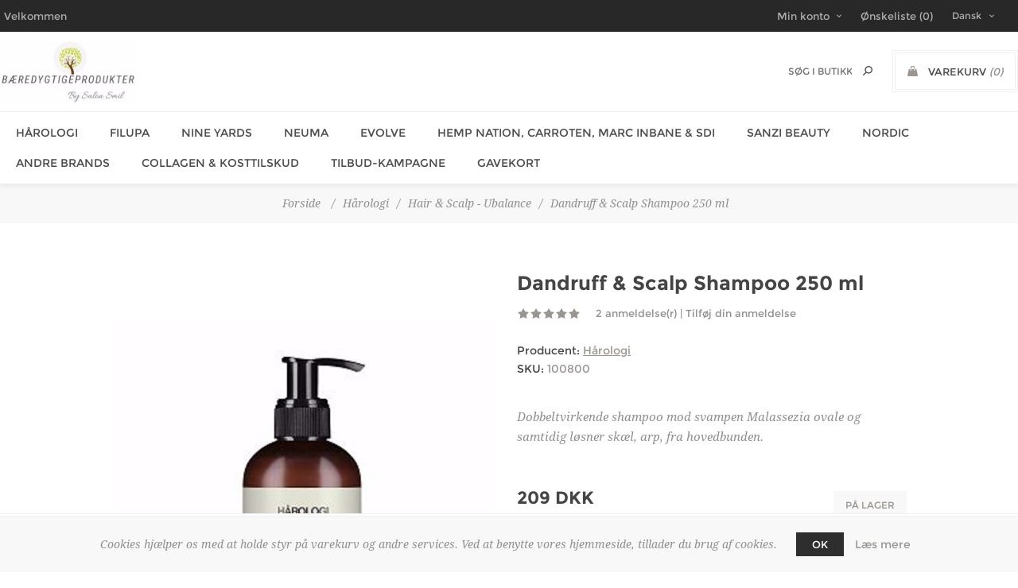

--- FILE ---
content_type: text/html; charset=utf-8
request_url: https://baeredygtigeprodukter.dk/dandruff-shampoo
body_size: 8996
content:
<!DOCTYPE html>
<html lang="da"  class="html-product-details-page">
<head>
    <title>B&#xE6;redygtige produkter. Dandruff &amp; Scalp Shampoo 250 ml</title>
    <meta http-equiv="Content-type" content="text/html;charset=UTF-8" />
    <meta name="description" content="Dobbeltvirkende shampoo mod svampen Malassezia ovale og samtidig l&#xF8;sner sk&#xE6;l, arp, fra hovedbunden" />
    <meta name="keywords" content="dobbelvirkerne shampoo-sk&#xE6;l-svamp-vegansk-h&#xE5;rologi-multi treat-" />
    <meta name="generator" content="nopCommerce" />
    <meta name="viewport" content="width=device-width, initial-scale=1.0, user-scalable=0, minimum-scale=1.0, maximum-scale=1.0" />
    <link href='https://fonts.googleapis.com/css?family=Noto+Sans:400,700' rel='stylesheet' type='text/css'>
    <meta property="og:type" content="product" />
<meta property="og:title" content="Dandruff &amp; Scalp Shampoo 250 ml" />
<meta property="og:description" content="Dobbeltvirkende shampoo mod svampen Malassezia ovale og samtidig l&#xF8;sner sk&#xE6;l, arp, fra hovedbunden" />
<meta property="og:image" content="https://baeredygtigeprodukter.dk/images/thumbs/0000850_600.jpeg" />
<meta property="og:url" content="https://baeredygtigeprodukter.dk/dandruff-shampoo" />
<meta property="og:site_name" content="B&#xE6;redygtige produkter" />
<meta property="twitter:card" content="summary" />
<meta property="twitter:site" content="B&#xE6;redygtige produkter" />
<meta property="twitter:title" content="Dandruff &amp; Scalp Shampoo 250 ml" />
<meta property="twitter:description" content="Dobbeltvirkende shampoo mod svampen Malassezia ovale og samtidig l&#xF8;sner sk&#xE6;l, arp, fra hovedbunden" />
<meta property="twitter:image" content="https://baeredygtigeprodukter.dk/images/thumbs/0000850_600.jpeg" />
<meta property="twitter:url" content="https://baeredygtigeprodukter.dk/dandruff-shampoo" />

    

    
    


    <link href="/Themes/Uptown/Content/CSS/styles.css" rel="stylesheet" type="text/css" />
<link href="/Themes/Uptown/Content/CSS/tables.css" rel="stylesheet" type="text/css" />
<link href="/Themes/Uptown/Content/CSS/mobile.css" rel="stylesheet" type="text/css" />
<link href="/Themes/Uptown/Content/CSS/480.css" rel="stylesheet" type="text/css" />
<link href="/Themes/Uptown/Content/CSS/768.css" rel="stylesheet" type="text/css" />
<link href="/Themes/Uptown/Content/CSS/1024.css" rel="stylesheet" type="text/css" />
<link href="/Themes/Uptown/Content/CSS/1280.css" rel="stylesheet" type="text/css" />
<link href="/Plugins/SevenSpikes.Core/Styles/perfect-scrollbar.min.css" rel="stylesheet" type="text/css" />
<link href="/Plugins/SevenSpikes.Nop.Plugins.AjaxCart/Themes/Uptown/Content/ajaxCart.css" rel="stylesheet" type="text/css" />
<link href="/Themes/Uptown/Content/css/theme.custom-1.css?v=11" rel="stylesheet" type="text/css" />

    <script src="/lib/jquery/jquery-3.3.1.min.js"></script>
<script src="/Plugins/SevenSpikes.Core/Scripts/iOS-12-array-reverse-fix.min.js"></script>

    <link rel="canonical" href="https://baeredygtigeprodukter.dk/dandruff-shampoo" />

    
    
    <link rel="shortcut icon" href="https://baeredygtigeprodukter.dk/favicon.ico" />
    
    <!--Powered by nopCommerce - https://www.nopCommerce.com-->
</head>
<body class="product-details-page-body notAndroid23 with-picture-thumbs ">
    <div class=" loader-overlay">
        <div class="loader"></div>
    </div>
    



<div class="ajax-loading-block-window" style="display: none">
</div>
<div id="dialog-notifications-success" title="Bemærkning" style="display:none;">
</div>
<div id="dialog-notifications-error" title="Fejl" style="display:none;">
</div>
<div id="dialog-notifications-warning" title="Advarsel" style="display:none;">
</div>
<div id="bar-notification" class="bar-notification">
    <span class="close" title="Luk">&nbsp;</span>
</div>



<!--[if lt IE 9]>
    <div style="clear:both;height:59px;text-align:center;position:relative;">
        <a href="http://www.microsoft.com/windows/internet-explorer/default.aspx" target="_blank">
            <img src="/Themes/Uptown/Content/img/ie_warning.jpg" height="42" width="820" alt="You are using an outdated browser. For a faster, safer browsing experience, upgrade for free today." />
        </a>
    </div>
<![endif]-->




<div class="master-wrapper-page items-per-row-three two-columns">
    

    <div class="overlayOffCanvas"></div>

    

<div class="header header-2">
    
    <div class="header-upper">
        <div class="header-centering">
            <div class="header-welcome-message">
                Velkommen
            </div>
            <div class="header-upper-centering">
                <div class="header-links-selectors-wrapper">
                    <div class="header-links-wrapper">
                        <div class="header-links">
    
    <div class="my-account-dropdown-wrapper">
            <a href="/login" class="my-account-opener login-link">Min konto</a>
        <div class="my-account-dropdown">
                <ul>
                    <li><a href="/login" class="ico-login">Login</a></li>
                    <li><a href="/register" class="ico-register">Registrér</a></li>
                </ul>
        </div>
    </div>
    
        <a href="/wishlist" class="ico-wishlist">
            <span class="wishlist-label">Ønskeliste</span>
            <span class="wishlist-qty">(0)</span>
        </a>



        
</div>

                    </div>

                    <div class="header-selectors-wrapper">
                        
                        
                            <div class="language-selector">
            <select id="customerlanguage" name="customerlanguage" onchange="setLocation(this.value);"><option selected="selected" value="https://baeredygtigeprodukter.dk/changelanguage/2?returnurl=%2Fdandruff-shampoo">Dansk</option>
<option value="https://baeredygtigeprodukter.dk/changelanguage/1?returnurl=%2Fdandruff-shampoo">English</option>
</select>
    </div>

                        
                    </div>
                </div>




<ul class="header-social-icons">
    
    
    
    
    
    
    
    
</ul>            </div>
        </div>
    </div>

    <div class="header-lower">
        <div class="header-centering">
            <div class="header-logo">
                


<a href="/" class="logo">


<img alt="B&#xE6;redygtige produkter" title="B&#xE6;redygtige produkter" src="https://baeredygtigeprodukter.dk/images/thumbs/0000267.jpeg" /></a>
            </div>

            <div class="header-cart-search-wrapper">

                


<div class="cart-wrapper" id="flyout-cart" data-removeItemFromCartUrl="/UptownTheme/RemoveItemFromCart" data-flyoutCartUrl="/UptownTheme/FlyoutShoppingCart">
    <div id="topcartlink">
        <a href="/cart" class="ico-cart">
            <span class="cart-label">Varekurv</span>
            <span class="cart-qty">(0)</span>
        </a>
        <a href="/cart" title=" DKK" class=" ico-cart-total">
            <span class="cart-total">Sub-Total: <strong> DKK</strong></span>
        </a>
    </div>
    <div class="flyout-cart">
        <div class="mini-shopping-cart">
            <div class="count">
                    <div class="no-items-message">
                        Du har ingen varer i din varekurv.
                    </div>
            </div>
        </div>
    </div>
</div>  

                <div class="search-box store-search-box">
                    <form method="get" id="small-search-box-form" action="/search">
    <input type="text" class="search-box-text" id="small-searchterms" autocomplete="off" name="q" placeholder="Søg i butikken" aria-label="Søg butik" />
    
    <input type="submit" class="button-1 search-box-button" value="Søg"/>
        
            
    
</form>
                </div>
            </div>


        </div>
    </div>
</div>


    

    <div class="responsive-nav-wrapper-parent">
        <div class="responsive-nav-wrapper">
            <div class="menu-title">
                <span>Menu</span>
            </div>
            <div class="personal-button" id="header-links-opener">
                <span>Personal menu</span>
            </div>
            <div class="account-links" id="account-links">
                <span>Min konto</span>
            </div>
            <div class="filters-button">
                <span>Filters</span>
            </div>
            <div class="search-wrap">
                <span>Søg</span>
            </div>
        </div>
    </div>

    <div class="main-slider-wrapper">


            <div class="header-menu-wrapper">
                <div class="header-menu">
                    <div class="close-menu">
                        <span>Close</span>
                    </div>
                    <ul class="top-menu">
    
    

<li>
            <a class="with-subcategories" href="/h%C3%A5rologi-2">H&#xE5;rologi </a>
            <div class="plus-button"></div>
            <div class="sublist-wrap">
                <ul class="sublist">
                    <li class="back-button">
                        <span>Back</span>
                    </li>

<li>
                <a href="/rebuild-2">Rebuild - Tyndt og Fint H&#xE5;r </a>
</li>


<li>
                <a href="/hydrate-2">Hydrate - Tykt og Groft H&#xE5;r</a>
</li>


<li>
                <a href="/hair-and-scalp-serie">Hair &amp; Scalp - Ubalance</a>
</li>


<li>
                <a href="/color-blond">Color &amp; Blond - Bevare farven</a>
</li>


<li>
                <a href="/styling">Control &amp; Finish - Stylingprodukter</a>
</li>


<li>
                <a href="/color">Shine - Glans og Bl&#xF8;dg&#xF8;re</a>
</li>


<li>
                <a href="/nutrition-skincare">Nutrition &amp; Skincare - Hudpleje</a>
</li>


<li>
                <a href="/ekstrakter">Serum - Tils&#xE6;tninger</a>
</li>

                </ul>
            </div>
</li>


<li>
                <a href="/filupa-2">Filupa</a>
</li>


<li>
                <a href="/nine-yards-2">Nine Yards</a>
</li>


<li>
                <a href="/neuma-">Neuma</a>
</li>


<li>
                <a href="/evolve-kat">Evolve</a>
</li>


<li>
                <a href="/hemp-nation-bodylotion-naturlig-hudpleje-med-hamp-b%C3%A6redygtigeprodukterdk">Hemp Nation, Carroten,  Marc Inbane &amp; SDI</a>
</li>


<li>
                <a href="/sanzi-beauty">Sanzi Beauty</a>
</li>


<li>
                <a href="/nordic">Nordic</a>
</li>


<li>
                <a href="/andre-brands-2">Andre Brands</a>
</li>


<li>
                <a href="/vild-nord">Collagen &amp; Kosttilskud</a>
</li>


<li>
                <a href="/h%C3%A5rologi-kampagne-2">Tilbud-Kampagne</a>
</li>


<li>
                <a href="/gavekort-kategori">Gavekort</a>
</li>

                                    
</ul>


                    



<ul class="header-social-icons">
    
    
    
    
    
    
    
    
</ul>
                </div>
            </div>

    </div>


        
        <div class="breadcrumb">        
        <ul itemscope itemtype="http://schema.org/BreadcrumbList">
            
            <li>
                <span itemscope itemtype="http://data-vocabulary.org/Breadcrumb">
                    <a href="/" itemprop="url">
                        <span itemprop="title">Forside</span>
                    </a>
                </span>
                <span class="delimiter">/</span>
            </li>
                            <li itemprop="itemListElement" itemscope itemtype="http://schema.org/ListItem">
                    <a href="/h%C3%A5rologi-2" itemprop="item">
                        <span itemprop="name">H&#xE5;rologi </span>
                    </a>
                    <span class="delimiter">/</span>
                    <meta itemprop="position" content="1" />
                </li>
                <li itemprop="itemListElement" itemscope itemtype="http://schema.org/ListItem">
                    <a href="/hair-and-scalp-serie" itemprop="item">
                        <span itemprop="name">Hair &amp; Scalp - Ubalance</span>
                    </a>
                    <span class="delimiter">/</span>
                    <meta itemprop="position" content="2" />
                </li>
            <li itemprop="itemListElement" itemscope itemtype="http://schema.org/ListItem">
                <strong class="current-item" itemprop="name">Dandruff &amp; Scalp Shampoo 250 ml</strong>
                <span itemprop="item" itemscope itemtype="http://schema.org/Thing">
                    <link itemprop="url" href="/dandruff-shampoo">
                </span>
                <meta itemprop="position" content="3" />
                
            </li>
        </ul>
        
    </div>


    
    <div class="master-wrapper-content">
        




<div class="ajaxCartInfo" data-getAjaxCartButtonUrl="/NopAjaxCart/GetAjaxCartButtonsAjax"
     data-productPageAddToCartButtonSelector=".add-to-cart-button"
     data-productBoxAddToCartButtonSelector=".product-box-add-to-cart-button"
     data-productBoxProductItemElementSelector=".product-item"
     data-enableOnProductPage="True"
     data-enableOnCatalogPages="True"
     data-miniShoppingCartQuatityFormattingResource="({0})"
     data-miniWishlistQuatityFormattingResource="({0})"
     data-addToWishlistButtonSelector=".add-to-wishlist-button">
</div>

<input id="addProductVariantToCartUrl" name="addProductVariantToCartUrl" type="hidden" value="/AddProductFromProductDetailsPageToCartAjax" />
<input id="addProductToCartUrl" name="addProductToCartUrl" type="hidden" value="/AddProductToCartAjax" />
<input id="miniShoppingCartUrl" name="miniShoppingCartUrl" type="hidden" value="/MiniShoppingCart" />
<input id="flyoutShoppingCartUrl" name="flyoutShoppingCartUrl" type="hidden" value="/NopAjaxCartFlyoutShoppingCart" />
<input id="checkProductAttributesUrl" name="checkProductAttributesUrl" type="hidden" value="/CheckIfProductOrItsAssociatedProductsHasAttributes" />
<input id="getMiniProductDetailsViewUrl" name="getMiniProductDetailsViewUrl" type="hidden" value="/GetMiniProductDetailsView" />
<input id="flyoutShoppingCartPanelSelector" name="flyoutShoppingCartPanelSelector" type="hidden" value="#flyout-cart" />
<input id="shoppingCartMenuLinkSelector" name="shoppingCartMenuLinkSelector" type="hidden" value=".cart-qty" />
<input id="wishlistMenuLinkSelector" name="wishlistMenuLinkSelector" type="hidden" value="span.wishlist-qty" />



        
        <div class="master-column-wrapper">
            <div class="center-1">
    
    <!--product breadcrumb-->

<div class="page product-details-page">
    <div class="page-body">
        
        <form method="post" id="product-details-form" action="/dandruff-shampoo">
            <div itemscope itemtype="http://schema.org/Product" data-productid="29">
                <div class="product-essential">
                    
                    
<div class="gallery">
    <div class="picture">
            <img alt="Dandruff &amp; Scalp Shampoo 250 ml" src="https://baeredygtigeprodukter.dk/images/thumbs/0000850_600.jpeg" title="Dandruff &amp; Scalp Shampoo 250 ml" itemprop="image" id="main-product-img-29" />

    </div>
</div>                    
                    <div class="overview">
                        
                        <div class="product-name">
                            <h1 itemprop="name">
                                Dandruff &amp; Scalp Shampoo 250 ml
                            </h1>
                        </div>
                        
                        <!--product reviews-->
                            <div class="product-reviews-overview" itemprop="aggregateRating" itemscope itemtype="http://schema.org/AggregateRating">
        <div class="product-review-box">
            <div class="rating">
                <div style="width: 100%">
                </div>
            </div>
        </div>

            <div class="product-review-links">
                <a href="/productreviews/29">2
                    anmeldelse(r)</a> <span class="separator">|</span> <a href="/productreviews/29">Tilføj din anmeldelse</a>
            </div>
            <span itemprop="ratingValue" style="display: none;">5.0</span>
            <span itemprop="reviewCount" style="display: none;">2</span>
    </div>

                        <!--manufacturers-->
                            <div class="manufacturers">
            <span class="label">Producent:</span>
        <span class="value">
                <a href="/h%C3%A5rologi">H&#xE5;rologi</a>
        </span>
    </div>

                        <!--SKU, MAN, GTIN, vendor-->
                        <div class="additional-details">
        <div class="sku" >
            <span class="label">SKU:</span>
            <span class="value" itemprop="sku" id="sku-29">100800</span>
        </div>
            </div>
                        <!--delivery-->
                        

                            <div class="short-description">
                                Dobbeltvirkende shampoo mod svampen Malassezia ovale og samtidig løsner skæl, arp, fra hovedbunden.
                            </div>

                        <div class="prices-stock-wrapper">
                            <!--price-->
    <div class="prices" itemprop="offers" itemscope itemtype="http://schema.org/Offer">
            <div class="product-price">
<span  itemprop="price" content="209.00" class="price-value-29" >
                    209 DKK
                </span>
            </div>
                <meta itemprop="priceCurrency" content="DKK"/>
    </div>
                            <!--availability-->
                                <div class="availability">
            <div class="stock">
                <span class="label">Tilgængelighed:</span>
                <span class="value" id="stock-availability-value-29">P&#xE5; lager</span>
            </div>
        
    </div>

                        </div>

                        <!--attributes-->
                        <!--gift card-->
                        <!--rental info-->
                        <div class="add-to-cart-buttons-wrapper">
                            <!--add to cart-->
<div class="add-to-cart">
                <div class="add-to-cart-panel">
                <label class="qty-label" for="addtocart_29_EnteredQuantity">Antal:</label>
                    <div class="add-to-cart-qty-wrapper">
                    	<input class="qty-input" type="text" data-val="true" data-val-required="The Antal field is required." id="addtocart_29_EnteredQuantity" name="addtocart_29.EnteredQuantity" value="1" />
                        <span class="plus">+</span>
                        <span class="minus">-</span>
                    </div>
                    
                                <input type="button" id="add-to-cart-button-29" class="button-1 add-to-cart-button" value="K&#xF8;b" data-productid="29" onclick="AjaxCart.addproducttocart_details('/addproducttocart/details/29/1', '#product-details-form');return false;" />
            </div>
</div>                            <!--wishlist, compare, email a friend-->
                            <div class="overview-buttons">
                                
    <div class="add-to-wishlist">
        <input type="button" id="add-to-wishlist-button-29" class="button-2 add-to-wishlist-button" value="Tilf&#xF8;j til &#xF8;nskeliste" data-productid="29" onclick="AjaxCart.addproducttocart_details('/addproducttocart/details/29/2', '#product-details-form');return false;"/>
    </div>
                                
                                    <div class="email-a-friend">
        <input type="button" value="E-mail til en ven" class="button-2 email-a-friend-button" onclick="setLocation('/productemailafriend/29')" />
    </div>

                                

                                <!--sample download-->
                                
                            </div>
                        </div>






<div class="product-social-buttons">
    <ul class="social-sharing">
        <li>
            <!-- Twitter -->
            <a class="twitter" href="javascript:openShareWindow('http://twitter.com/share?url=https://baeredygtigeprodukter.dk/dandruff-shampoo')">
                <span class="flip"></span>
                <span class="flop"></span>
            </a>
        </li>
        <li>
            <!-- Facebook -->
            <a class="facebook" href="javascript:openShareWindow('http://www.facebook.com/sharer.php?u=https://baeredygtigeprodukter.dk/dandruff-shampoo')">
                <span class="flip"></span>
                <span class="flop"></span>
            </a>
        </li>
        <li>
            <!-- Pinterest -->
            <a class="pinterest" href="javascript:void((function()%7Bvar%20e=document.createElement('script');e.setAttribute('type','text/javascript');e.setAttribute('charset','UTF-8');e.setAttribute('src','https://assets.pinterest.com/js/pinmarklet.js?r='+Math.random()*99999999);document.body.appendChild(e)%7D)());">
                <span class="flip"></span>
                <span class="flop"></span>
            </a>
        </li>
        <li>
            <!-- Google+ -->
            <a class="google" href="javascript:openShareWindow('https://plus.google.com/share?url=https://baeredygtigeprodukter.dk/dandruff-shampoo')">
                <span class="flip"></span>
                <span class="flop"></span>
            </a>
        </li>
    </ul>

    
</div>
                        

                    </div>
                        <div class="full-description" itemprop="description">
                            <p>Vask håret 2 gange lad den virke i nogle minutter ved sidste vask. Har gode erfaringer med denne shampoo til børn som har arp, bare altid husk at afslutte med conditioner eller multi treat. Shampooen er vegansk og fåes i refill system. Bruges mindst 2 gange om ugen. Denne shampoo anbefaler man ikke at blande serum i. </p>
                        </div>
                </div>
                
                <div class="product-collateral">
                    
                    
                </div>
                    <div class="also-purchased-products-grid product-grid">
        <div class="title">
            <strong>Kunder der har købt denne vare købte også</strong>
        </div>
        <div class="item-grid">
                <div class="item-box"><div class="product-item" data-productid="17">
    <div class="product-item-picture-wrapper">
        <div class="picture">
            <a href="/filfob-conditioner-250-ml" title="Rebuild Condtioner 250 ml">

                <img class="product-image" alt="Rebuild Condtioner 250 ml" src="https://www.baeredygtigeprodukter.dk/images/thumbs/0000853_360.jpeg" title="Rebuild Condtioner 250 ml" />
            </a>
        </div>
        <div class="buttons">
                <input type="button" value="Tilføj til ønskeliste" title="Tilføj til ønskeliste" class="button-2 add-to-wishlist-button" onclick="AjaxCart.addproducttocart_catalog('/addproducttocart/catalog/17/2/1');return false;" />
                                        <input type="button" value="K&#xF8;b" class="button-2 product-box-add-to-cart-button" onclick="AjaxCart.addproducttocart_catalog('/addproducttocart/catalog/17/1/1');return false;" />
        </div>
    </div>
    <div class="details">
            <div class="sku">
                101475
            </div>
        <h2 class="product-title">
            <a href="/filfob-conditioner-250-ml">Rebuild Condtioner 250 ml</a>
        </h2>
            <div class="product-rating-box" title="0 anmeldelse(r)">
                <div class="rating">
                    <div style="width: 0%">
                    </div>
                </div>
            </div>
        <div class="description">
            Rebuild Conditioner er perfekte til dig som har fine hårstrå, eller er skadet efter kemisk behandling.
Dette er den gamle Fil/Fob condtioner 
        </div>
        <div class="add-info">
            
            <div class="prices">
                <span class="price actual-price">209 DKK</span>
            </div>
                        

            
        </div>
        <div class="attribute-squares-wrapper"></div>
    </div>
</div></div>
                <div class="item-box"><div class="product-item" data-productid="26">
    <div class="product-item-picture-wrapper">
        <div class="picture">
            <a href="/therapy-100-ml" title="Scalp Therapy 100 ml">

                <img class="product-image" alt="Scalp Therapy 100 ml" src="https://www.baeredygtigeprodukter.dk/images/thumbs/0000803_360.jpeg" title="Scalp Therapy 100 ml" />
            </a>
        </div>
        <div class="buttons">
                <input type="button" value="Tilføj til ønskeliste" title="Tilføj til ønskeliste" class="button-2 add-to-wishlist-button" onclick="AjaxCart.addproducttocart_catalog('/addproducttocart/catalog/26/2/1');return false;" />
                                        <input type="button" value="K&#xF8;b" class="button-2 product-box-add-to-cart-button" onclick="AjaxCart.addproducttocart_catalog('/addproducttocart/catalog/26/1/1');return false;" />
        </div>
    </div>
    <div class="details">
            <div class="sku">
                101360
            </div>
        <h2 class="product-title">
            <a href="/therapy-100-ml">Scalp Therapy 100 ml</a>
        </h2>
            <div class="product-rating-box" title="0 anmeldelse(r)">
                <div class="rating">
                    <div style="width: 0%">
                    </div>
                </div>
            </div>
        <div class="description">
            Vegansk hovedbundskur med vitaminer, brændenælde og kamfer.
        </div>
        <div class="add-info">
            
            <div class="prices">
                <span class="price actual-price">179 DKK</span>
            </div>
                        

            
        </div>
        <div class="attribute-squares-wrapper"></div>
    </div>
</div></div>
                <div class="item-box"><div class="product-item" data-productid="25">
    <div class="product-item-picture-wrapper">
        <div class="picture">
            <a href="/gentle-wash-230ml" title="Super Gentle Shampoo 250 ml">

                <img class="product-image" alt="Super Gentle Shampoo 250 ml" src="https://www.baeredygtigeprodukter.dk/images/thumbs/0000816_360.jpeg" title="Super Gentle Shampoo 250 ml" />
            </a>
        </div>
        <div class="buttons">
                <input type="button" value="Tilføj til ønskeliste" title="Tilføj til ønskeliste" class="button-2 add-to-wishlist-button" onclick="AjaxCart.addproducttocart_catalog('/addproducttocart/catalog/25/2/1');return false;" />
                                        <input type="button" value="K&#xF8;b" class="button-2 product-box-add-to-cart-button" onclick="AjaxCart.addproducttocart_catalog('/addproducttocart/catalog/25/1/1');return false;" />
        </div>
    </div>
    <div class="details">
            <div class="sku">
                100700
            </div>
        <h2 class="product-title">
            <a href="/gentle-wash-230ml">Super Gentle Shampoo 250 ml</a>
        </h2>
            <div class="product-rating-box" title="0 anmeldelse(r)">
                <div class="rating">
                    <div style="width: 0%">
                    </div>
                </div>
            </div>
        <div class="description">
            Gentle wash er en ekstra mild shampoo til følsom hovedbund. Eller til den som vasker hår meget ofte.
        </div>
        <div class="add-info">
            
            <div class="prices">
                <span class="price actual-price">209 DKK</span>
            </div>
                        

            
        </div>
        <div class="attribute-squares-wrapper"></div>
    </div>
</div></div>
                <div class="item-box"><div class="product-item" data-productid="27">
    <div class="product-item-picture-wrapper">
        <div class="picture">
            <a href="/multi-treat-100-ml-krukke" title="Multi Treat 150 ml tube">

                <img class="product-image" alt="Multi Treat 150 ml tube" src="https://www.baeredygtigeprodukter.dk/images/thumbs/0000815_multi-treat-150-ml-tube_360.jpeg" title="Multi Treat 150 ml tube" />
            </a>
        </div>
        <div class="buttons">
                <input type="button" value="Tilføj til ønskeliste" title="Tilføj til ønskeliste" class="button-2 add-to-wishlist-button" onclick="AjaxCart.addproducttocart_catalog('/addproducttocart/catalog/27/2/1');return false;" />
                                        <input type="button" value="K&#xF8;b" class="button-2 product-box-add-to-cart-button" onclick="AjaxCart.addproducttocart_catalog('/addproducttocart/catalog/27/1/1');return false;" />
        </div>
    </div>
    <div class="details">
            <div class="sku">
                101225
            </div>
        <h2 class="product-title">
            <a href="/multi-treat-100-ml-krukke">Multi Treat 150 ml tube</a>
        </h2>
            <div class="product-rating-box" title="0 anmeldelse(r)">
                <div class="rating">
                    <div style="width: 0%">
                    </div>
                </div>
            </div>
        <div class="description">
            PH- afbalanceret "all-around" kur. Enestående både som shampoo og kur. Kan bruges af alle hår/hud typer
        </div>
        <div class="add-info">
            
            <div class="prices">
                <span class="price actual-price">209 DKK</span>
            </div>
                        

            
        </div>
        <div class="attribute-squares-wrapper"></div>
    </div>
</div></div>
        </div>
    </div>

                
            </div>
        <input name="__RequestVerificationToken" type="hidden" value="CfDJ8K78TH7ZdcNJjuW7e60oBRVM5HRqRXgoOIy-fY3z7iGkQLPLw-z8Aa7FL9Qhsrc1qxndC2OqnkTsePEn2GxORG2MHRUETv9_6XScniVrcnF-c3f6GrEqOETIeCpiJOjGsUW8yWy_f_4d1BczoalO37U" /></form>
        
    </div>
</div>

    
</div>

        </div>
        
    </div>
    



<div class="footer footer-1">
    <div class="footer-upper">




<div class="newsletter">
        <h3 class="newsletter-title">
            <span>Nyhedsbrev</span>
        </h3>
        <p class="newsletter-box-description">Tilmeld dig vores nyhedsbrev og få information om vores seneste tilbud og priser.</p>
    <div class="newsletter-subscribe" id="newsletter-subscribe-block">
        <div class="newsletter-email">
            <input id="newsletter-email" class="newsletter-subscribe-text" placeholder="Indtast din mail her..." aria-label="Tilmeld dig vores nyhedsbrev" type="email" name="NewsletterEmail" value="" />
            <input type="button" value="Send" id="newsletter-subscribe-button" class="button-1 newsletter-subscribe-button" />
                <div class="options">
                    <span class="subscribe">
                        <input id="newsletter_subscribe" type="radio" value="newsletter_subscribe" name="newsletter_block" checked="checked" />
                        <label for="newsletter_subscribe">Tilmeld</label>
                    </span>
                    <span class="unsubscribe">
                        <input id="newsletter_unsubscribe" type="radio" value="newsletter_unsubscribe" name="newsletter_block" />
                        <label for="newsletter_unsubscribe">Afmeld</label>
                    </span>
                </div>
        </div>
        <div class="newsletter-validation">
            <span id="subscribe-loading-progress" style="display: none;" class="please-wait">Vent ...</span>
            <span class="field-validation-valid" data-valmsg-for="NewsletterEmail" data-valmsg-replace="true"></span>
        </div>
    </div>
    <div class="newsletter-result" id="newsletter-result-block"></div>

        <a href="#" class="newsletter-box-button newsletter-subscribe-block-opener">Tilmeld</a>

    
</div>    </div>

        <div class="footer-middle">
            <div class="footer-centering">
                



    <div class="footer-block first">
        <h3 class="title">
            <span>Kontaktinfo</span>
        </h3>
        <ul class="footer-menu footer-collapse">
            <li class="address">
                <span>Peter Kaads Vej 10, 6400 Sønderborg</span>
            </li>
            <li class="phone">
                <span>Telefon: 23988561</span>
            </li>
            <li class="email">
                <span>shop@baeredygtigeprodukter.dk</span>
            </li>
            <li class="phone">
                <span>Cvr: 30016874</span>
            </li>

			</ul>
        



<ul class="social-sharing">
                            </ul>
    </div>

<div class="footer-block">
    <h3 class="title">
        <span>Information</span>
    </h3>
    <ul class="footer-menu footer-collapse">
            <li><a href="/handelsbetingelser">Handelsbetingelser</a></li>
            <li><a href="/privacy-notice">Privatlivsindstillinger</a></li>
    <!--    <li><a href="/manufacturer/all">Producenter</a></li>  -->
            <li><a href="/contactus">Kontakt os</a></li>
    </ul>
</div>

<div class="footer-block">
    <h3 class="title">
        <span>Min konto</span>
    </h3>
    <ul class="footer-menu footer-collapse">
            <li><a href="/customer/info">Kunde info</a></li>
                    <li><a href="/customer/addresses">Adresser</a></li>
                    <li><a href="/order/history">Ordrer</a></li>
                                    </ul>
</div>

    <div class="footer-block last">
        <h3 class="title">
            <span>Om Bæredygtige produkter</span>
        </h3>
        <!-- <p class="footer-about-us footer-collapse">Cvr: 30016874</p> -->
    <ul class="footer-menu footer-collapse">
            <li><a href="/om-os">Om os</a></li>
            <li><a href="/find-os">Find os</a></li>
            <li><a href="/aabningstider">&#xC5;bningstider</a></li>
    </ul>
        <ul class="accepted-payment-methods">
		<li><a href="/conditions-of-use#betaling"><img src="/Themes/Uptown/Content/img/payments.png"></a> </li>
		<li><a href="/conditions-of-use#betaling"><img src="/Themes/Uptown/Content/img/payments3.jpg"></a> </li>
        <!--    <li class="method1"></li>
            <li class="method2"></li>
            <li class="method3"></li>
            <li class="method4"></li> -->
        </ul>
    </div>

            </div>
        </div>

    <div class="footer-lower">




<div class="footer-disclaimer">
    Copyright © 2026 Bæredygtige produkter. Alle rettigheder forbeholdt.
</div>
    <div class="footer-powered-by">
        Powered by <a href="http://www.nopcommerce.com/">nopCommerce</a>
    </div>
    <div class="footer-designed-by">
        Designed by <a href="http://www.2bdesign.dk/" target="_blank">2Bdesign</a>
    </div>
<div class="footer-store-theme">
    
</div>

    </div>
</div>

</div>

<div id="eu-cookie-bar-notification" class="eu-cookie-bar-notification">
    <div class="content">
        <div class="text">Cookies hjælper os med at holde styr på varekurv og andre services. Ved at benytte vores hjemmeside, tillader du brug af cookies.</div>
        <div class="buttons-more">
            <button type="button" class="ok-button button-1" id="eu-cookie-ok">OK</button>
            <a class="learn-more" href="/privacy-notice">Læs mere</a>
        </div>
    </div>
</div>


<input id="isShoppingCartEnabled" type="hidden" value="true" />
    
    <script src="/lib/jquery-validate/jquery.validate-v1.17.0/jquery.validate.min.js"></script>
<script src="/lib/jquery-validate/jquery.validate.unobtrusive-v3.2.10/jquery.validate.unobtrusive.min.js"></script>
<script src="/lib/jquery-ui/jquery-ui-1.12.1.custom/jquery-ui.min.js"></script>
<script src="/lib/jquery-migrate/jquery-migrate-3.0.1.min.js"></script>
<script src="/js/public.common.js"></script>
<script src="/js/public.ajaxcart.js"></script>
<script src="/Plugins/SevenSpikes.Core/Scripts/sevenspikes.core.min.js"></script>
<script src="/Plugins/SevenSpikes.Core/Scripts/jquery.json-2.4.min.js"></script>
<script src="/Plugins/SevenSpikes.Nop.Plugins.AjaxCart/Scripts/AjaxCart.min.js"></script>
<script src="/lib/kendo/2014.1.318/kendo.core.min.js"></script>
<script src="/lib/kendo/2014.1.318/kendo.userevents.min.js"></script>
<script src="/lib/kendo/2014.1.318/kendo.draganddrop.min.js"></script>
<script src="/lib/kendo/2014.1.318/kendo.window.min.js"></script>
<script src="/Plugins/SevenSpikes.Core/Scripts/footable.min.js"></script>
<script src="/Plugins/SevenSpikes.Core/Scripts/perfect-scrollbar.min.js"></script>
<script src="/Plugins/SevenSpikes.Core/Scripts/sevenspikes.theme.ex.min.js"></script>
<script src="/Themes/Uptown/Content/scripts/uptown.js"></script>

    <div id="goToTop"></div>
    <script>
                        //when a customer clicks 'Enter' button we submit the "add to cart" button (if visible)
                        $(document).ready(function() {
                            $("#addtocart_29_EnteredQuantity").on("keydown", function(event) {
                                if (event.keyCode == 13) {
                                    $("#add-to-cart-button-29").trigger("click");
                                    return false;
                                }
                            });
                        });
                    </script>
<script type="text/javascript">
        function openShareWindow(url) {
            var winWidth = 520;
            var winHeight = 400;
            var winTop = (screen.height / 2) - (winHeight / 2);
            var winLeft = (screen.width / 2) - (winWidth / 2);

            window.open(url, 'sharer', 'top=' + winTop + ',left=' + winLeft + ',toolbar=0,status=0,width=' + winWidth + ',height=' + winHeight);
        }
    </script>
<script>
            $(document).ready(function () {
                $('.header').on('mouseenter', '#flyout-cart', function () {
                    $(this).addClass('active');
                }).on('mouseleave', '#flyout-cart', function () {
                    $(this).removeClass('active');
                });
            });
        </script>
<script>
            $("#small-search-box-form").on("submit", function(event) {
                if ($("#small-searchterms").val() == "") {
                    alert('Angiv nogle s\u00F8geord');
                    $("#small-searchterms").focus();
                    event.preventDefault();
                }
            });
        </script>
<script>
            $(document).ready(function() {
                var showLinkToResultSearch;
                var searchText;
                $('#small-searchterms').autocomplete({
                        delay: 500,
                        minLength: 3,
                        source: '/catalog/searchtermautocomplete',
                        appendTo: '.search-box',
                        select: function(event, ui) {
                            $("#small-searchterms").val(ui.item.label);
                            setLocation(ui.item.producturl);
                            return false;
                    },
                    //append link to the end of list
                    open: function(event, ui) {
                        //display link to search page
                        if (showLinkToResultSearch) {
                            searchText = document.getElementById("small-searchterms").value;
                            $(".ui-autocomplete").append("<li class=\"ui-menu-item\" role=\"presentation\"><a href=\"/search?q=" + searchText + "\">Vis alle resultater...</a></li>");
                        }
                    }
                })
                .data("ui-autocomplete")._renderItem = function(ul, item) {
                    var t = item.label;
                    showLinkToResultSearch = item.showlinktoresultsearch;
                    //html encode
                    t = htmlEncode(t);
                    return $("<li></li>")
                        .data("item.autocomplete", item)
                        .append("<a><img src='" + item.productpictureurl + "'><span>" + t + "</span></a>")
                        .appendTo(ul);
                };
            });
        </script>
<script>
        AjaxCart.init(false, '.header .cart-wrapper .cart-qty', '.header-links .wishlist-qty', '.cart-wrapper');
    </script>
<script type="text/javascript">
    (function($, ssCore) {

        $(document).ready(function () {

            ssCore.prepareTopMenu();
        });
        $(document).on('themeBreakpointPassed7Spikes', function (e) {
            if (!e.isInitialLoad && !window.sevenSpikesTheme) {
                ssCore.prepareTopMenu();
            }
        });
    })(jQuery, sevenSpikesCore);
</script>
<script>
        (function($) {
            function newsletter_subscribe(subscribe) {
                var subscribeProgress = $("#subscribe-loading-progress");
                subscribeProgress.show();
                var postData = {
                    subscribe: subscribe,
                    email: $("#newsletter-email").val()
                };
                $.ajax({
                    cache: false,
                    type: "POST",
                    url: "/subscribenewsletter",
                    data: postData,
                    success: function(data) {
                        subscribeProgress.hide();
                        $("#newsletter-result-block").html(data.Result);
                        if (data.Success) {
                            $('#newsletter-subscribe-block').hide();
                            $('.newsletter-subscribe-block-opener').hide();
                            $('#newsletter-result-block').show();
                        } else {
                            $('#newsletter-result-block').fadeIn("slow").delay(2000).fadeOut("slow");
                        }
                    },
                    error: function() {
                        alert('Failed to subscribe.');
                        subscribeProgress.hide();
                    }
                });
            }

            $(document).ready(function() {
                $('#newsletter-subscribe-button').on('click', function () {

                        if ($('#newsletter_subscribe').is(':checked')) {
                            newsletter_subscribe('true');
                        } else {
                            newsletter_subscribe('false');
                        }
                                        });

                $("#newsletter-email").on("keydown", function (event) {
                    if (event.keyCode == 13) {
                        $("#newsletter-subscribe-button").trigger("click");
                        return false;
                    }
                });
            });
        })(jQuery);
    </script>
<script>
    $(document).ready(function () {
        $('#eu-cookie-bar-notification').show();

        $('#eu-cookie-ok').on('click', function () {
            $.ajax({
                cache: false,
                type: 'POST',
                url: '/eucookielawaccept',
                dataType: 'json',
                success: function (data) {
                    $('#eu-cookie-bar-notification').hide();
                },
                failure: function () {
                    alert('Cannot store value');
                }
            });
        });
    });
</script>

</body>
</html>


--- FILE ---
content_type: text/html; charset=utf-8
request_url: https://baeredygtigeprodukter.dk/NopAjaxCart/GetAjaxCartButtonsAjax
body_size: 324
content:


        <div class="ajax-cart-button-wrapper qty-enabled" data-productid="29" data-isproductpage="true">
                <input type="button" id="add-to-cart-button-29" value="K&#xF8;b" class="button-1 add-to-cart-button nopAjaxCartProductVariantAddToCartButton" data-productid="29" />
                      

        </div>
        <div class="ajax-cart-button-wrapper qty-enabled" data-productid="17" data-isproductpage="false">
                        <input type="text" data-quantityproductid="17" class="productQuantityTextBox" value="1" />
                <input type="button" value="K&#xF8;b" class="button-2 product-box-add-to-cart-button nopAjaxCartProductListAddToCartButton" data-productid="17" />
                      

        </div>
        <div class="ajax-cart-button-wrapper qty-enabled" data-productid="26" data-isproductpage="false">
                        <input type="text" data-quantityproductid="26" class="productQuantityTextBox" value="1" />
                <input type="button" value="K&#xF8;b" class="button-2 product-box-add-to-cart-button nopAjaxCartProductListAddToCartButton" data-productid="26" />
                      

        </div>
        <div class="ajax-cart-button-wrapper qty-enabled" data-productid="25" data-isproductpage="false">
                        <input type="text" data-quantityproductid="25" class="productQuantityTextBox" value="1" />
                <input type="button" value="K&#xF8;b" class="button-2 product-box-add-to-cart-button nopAjaxCartProductListAddToCartButton" data-productid="25" />
                      

        </div>
        <div class="ajax-cart-button-wrapper qty-enabled" data-productid="27" data-isproductpage="false">
                        <input type="text" data-quantityproductid="27" class="productQuantityTextBox" value="1" />
                <input type="button" value="K&#xF8;b" class="button-2 product-box-add-to-cart-button nopAjaxCartProductListAddToCartButton" data-productid="27" />
                      

        </div>
